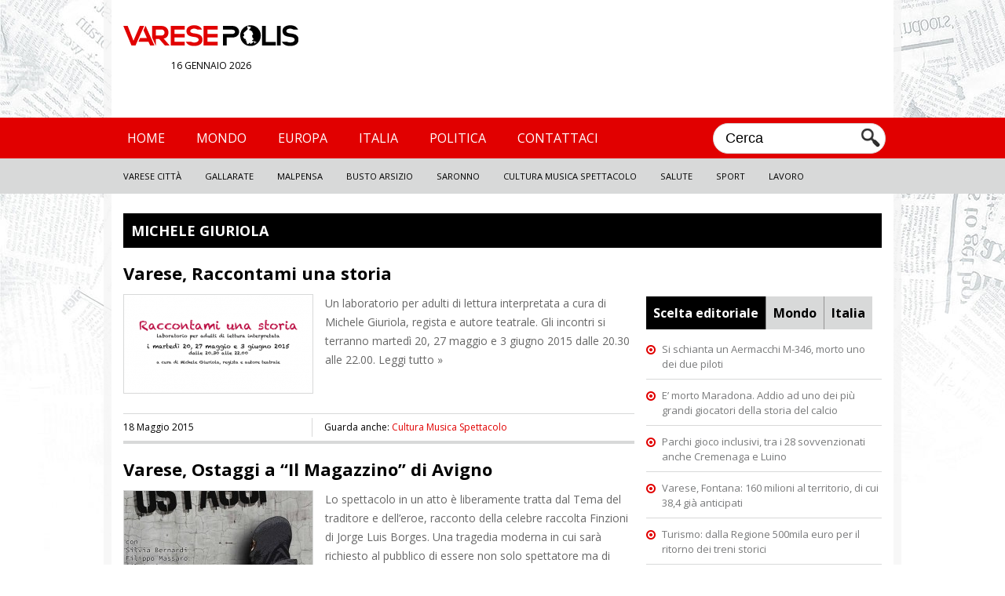

--- FILE ---
content_type: text/html; charset=UTF-8
request_url: https://www.varesepolis.it/tag/michele-giuriola
body_size: 7032
content:
	<!DOCTYPE html>
<!--[if IE 7]>
<html class="ie ie7" lang="it-IT">
<![endif]-->
<!--[if IE 8]>
<html class="ie ie8" lang="it-IT">
<![endif]-->
<!--[if !(IE 7) | !(IE 8)  ]><!-->
<html lang="it-IT">
<!--<![endif]-->
<head>
<meta charset="UTF-8"/>
<title>Notizie su michele giuriola | Varese Polis</title>
<link rel="profile" href="http://gmpg.org/xfn/11"/>
<link rel="pingback" href="https://www.varesepolis.it/xmlrpc.php"/>
<link rel="alternate" type="application/rss+xml" title="Varese Polis RSS Feed" href="https://www.varesepolis.it/feed"/>
<link href='//fonts.googleapis.com/css?family=Open+Sans' rel='stylesheet' type='text/css'>
<link href="//fonts.googleapis.com/css?family=Open+Sans:700" rel="stylesheet">
<link rel="stylesheet" href="https://www.varesepolis.it/wp-content/themes/varesepolis-new/style.css?version=1.3.1" type="text/css" media="screen"/>
<meta name="viewport" content="width=device-width, user-scalable=no, initial-scale=1.0, minimum-scale=1.0, maximum-scale=1.0">
<link rel="stylesheet" type="text/css" href="https://www.varesepolis.it/wp-content/themes/varesepolis-new/mobile.css?version=1.2" media="only screen and (max-width: 768px)"/>
<script src="https://www.varesepolis.it/wp-content/themes/varesepolis-new/js/functions.js"></script>
<script src="//ajax.googleapis.com/ajax/libs/jquery/1.9.1/jquery.min.js"></script>
<meta charset="UTF-8"/>
<meta name="keywords" content="il magazzino di avigno,michele giuriola,raccontami una storia,cultura musica spettacolo,il magazzino,ostaggi,teatro sperimentale,varese città,avigno,scrivere storie,borges"/>
<link rel="canonical" href="https://www.varesepolis.it/tag/michele-giuriola"/>
<link rel='dns-prefetch' href='//s.w.org'/>
<link rel="alternate" type="application/rss+xml" title="Varese Polis &raquo; michele giuriola Feed del tag" href="https://www.varesepolis.it/tag/michele-giuriola/feed"/>
<script>window._wpemojiSettings={"baseUrl":"https:\/\/s.w.org\/images\/core\/emoji\/13.0.1\/72x72\/","ext":".png","svgUrl":"https:\/\/s.w.org\/images\/core\/emoji\/13.0.1\/svg\/","svgExt":".svg","source":{"concatemoji":"https:\/\/www.varesepolis.it\/wp-includes\/js\/wp-emoji-release.min.js?ver=5.6.16"}};!function(e,a,t){var n,r,o,i=a.createElement("canvas"),p=i.getContext&&i.getContext("2d");function s(e,t){var a=String.fromCharCode;p.clearRect(0,0,i.width,i.height),p.fillText(a.apply(this,e),0,0);e=i.toDataURL();return p.clearRect(0,0,i.width,i.height),p.fillText(a.apply(this,t),0,0),e===i.toDataURL()}function c(e){var t=a.createElement("script");t.src=e,t.defer=t.type="text/javascript",a.getElementsByTagName("head")[0].appendChild(t)}for(o=Array("flag","emoji"),t.supports={everything:!0,everythingExceptFlag:!0},r=0;r<o.length;r++)t.supports[o[r]]=function(e){if(!p||!p.fillText)return!1;switch(p.textBaseline="top",p.font="600 32px Arial",e){case"flag":return s([127987,65039,8205,9895,65039],[127987,65039,8203,9895,65039])?!1:!s([55356,56826,55356,56819],[55356,56826,8203,55356,56819])&&!s([55356,57332,56128,56423,56128,56418,56128,56421,56128,56430,56128,56423,56128,56447],[55356,57332,8203,56128,56423,8203,56128,56418,8203,56128,56421,8203,56128,56430,8203,56128,56423,8203,56128,56447]);case"emoji":return!s([55357,56424,8205,55356,57212],[55357,56424,8203,55356,57212])}return!1}(o[r]),t.supports.everything=t.supports.everything&&t.supports[o[r]],"flag"!==o[r]&&(t.supports.everythingExceptFlag=t.supports.everythingExceptFlag&&t.supports[o[r]]);t.supports.everythingExceptFlag=t.supports.everythingExceptFlag&&!t.supports.flag,t.DOMReady=!1,t.readyCallback=function(){t.DOMReady=!0},t.supports.everything||(n=function(){t.readyCallback()},a.addEventListener?(a.addEventListener("DOMContentLoaded",n,!1),e.addEventListener("load",n,!1)):(e.attachEvent("onload",n),a.attachEvent("onreadystatechange",function(){"complete"===a.readyState&&t.readyCallback()})),(n=t.source||{}).concatemoji?c(n.concatemoji):n.wpemoji&&n.twemoji&&(c(n.twemoji),c(n.wpemoji)))}(window,document,window._wpemojiSettings);</script>
<style>img.wp-smiley,img.emoji{display:inline!important;border:none!important;box-shadow:none!important;height:1em!important;width:1em!important;margin:0 .07em!important;vertical-align:-.1em!important;background:none!important;padding:0!important}</style>
<link rel='stylesheet' id='wp-block-library-css' href='https://www.varesepolis.it/wp-includes/css/dist/block-library/style.min.css?ver=5.6.16' type='text/css' media='all'/>
<link rel="https://api.w.org/" href="https://www.varesepolis.it/wp-json/"/><link rel="alternate" type="application/json" href="https://www.varesepolis.it/wp-json/wp/v2/tags/2739"/><link rel="EditURI" type="application/rsd+xml" title="RSD" href="https://www.varesepolis.it/xmlrpc.php?rsd"/>
<link rel="wlwmanifest" type="application/wlwmanifest+xml" href="https://www.varesepolis.it/wp-includes/wlwmanifest.xml"/>
<meta name="generator" content="WordPress 5.6.16"/>
<style>html{margin-top:0!important}</style>
<meta name="google-site-verification" content="VbQufXJ4tCRQnO9DUZIHRtsR40SdhLEnBM4HoG-H2uM"/>
<script>function checkHeight(x,y,z,i){var hTitle=$(x).outerHeight();var hTitleSecond=$(y).outerHeight();var hSubTitle=$(z).outerHeight();var hSubTitleSecond=$(i).outerHeight();if(hTitle>hTitleSecond){$(y).outerHeight($(x).outerHeight());}else{$(x).outerHeight($(y).outerHeight());}if(hSubTitle>hSubTitleSecond){$(i).outerHeight($(z).outerHeight());}else{$(z).outerHeight($(i).outerHeight());}}$(document).ready(function(){$('body').on('click','#search-mobile',function(){if($('.search').css("display")=='none'){$('.search').show();$('.search').fadeTo("medium",1);$("#search-box").val('');$("#search-box").focus();}else{$('.search').hide();}});$('body').on('click','#button-menu,#button-menu-close',function(){if($('#box-header-menu').css("display")=='none'){$('#box-header-menu').show();$('#box-header-menu').fadeTo("medium",1);$('#header').css('position','static');$('#box-container').css('position','fixed');}else{$('#box-header-menu').hide();$('#header').css('position','relative');$('#box-container').css('position','static');}});});</script>
<script>var googletag=googletag||{};googletag.cmd=googletag.cmd||[];(function(){var gads=document.createElement('script');gads.async=true;gads.type='text/javascript';var useSSL='https:'==document.location.protocol;gads.src=(useSSL?'https:':'http:')+'//www.googletagservices.com/tag/js/gpt.js';var node=document.getElementsByTagName('script')[0];node.parentNode.insertBefore(gads,node);})();</script>
<script>googletag.cmd.push(function(){googletag.defineSlot('/309605835/728x90_Varesepolis',[728,90],'div-gpt-ad-1460975018527-2').addService(googletag.pubads());googletag.defineSlot('/309605835/300x250_Varesepolis',[300,250],'div-gpt-ad-1460975018527-0').addService(googletag.pubads());googletag.defineSlot('/309605835/300x600_Varesepolis',[300,600],'div-gpt-ad-1460975018527-1').addService(googletag.pubads());googletag.pubads().enableSingleRequest();googletag.pubads().collapseEmptyDivs();googletag.enableServices();});</script>
<script src='https://www.google.com/recaptcha/api.js'></script>
</head>
<body>
<div id="box-container">
<div id="fb-root"></div>
<script>(function(d,s,id){var js,fjs=d.getElementsByTagName(s)[0];if(d.getElementById(id))return;js=d.createElement(s);js.id=id;js.src='https://connect.facebook.net/it_IT/sdk.js#xfbml=1&autoLogAppEvents=1&version=v2.12';fjs.parentNode.insertBefore(js,fjs);}(document,'script','facebook-jssdk'));</script>
<div id="container-background"></div>
<div id="header">
<div id="header-content">
<div class="logo">
<a href="/"><img src="/wp-content/themes/varesepolis/css/blank.png" style="width: 100%;"><span>Varese polis</span></a>
<div class="data-logo">16 gennaio 2026</div>
</div>
<div class="leaderboard">
<div id='div-gpt-ad-1460975018527-2' style='height:90px; width:728px;'>
<script>googletag.cmd.push(function(){googletag.display('div-gpt-ad-1460975018527-2');});</script>
</div>
</div>
<div class="clear"></div>
</div>
<div id="box-header-menu">
<div id="header-menu">
<div id="header-content">
<ul id="menu-menu-header" class="menu">
<div class="menu-menu-header-container"><ul id="menu-menu-header" class="menu"><li id="menu-item-54" class="menu-item menu-item-type-custom menu-item-object-custom menu-item-home menu-item-54"><a href="http://www.varesepolis.it">Home</a></li>
<li id="menu-item-20" class="menu-item menu-item-type-taxonomy menu-item-object-category menu-item-20"><a href="https://www.varesepolis.it/notizie/mondo">Mondo</a></li>
<li id="menu-item-18" class="menu-item menu-item-type-taxonomy menu-item-object-category menu-item-18"><a href="https://www.varesepolis.it/notizie/europa">Europa</a></li>
<li id="menu-item-19" class="menu-item menu-item-type-taxonomy menu-item-object-category menu-item-19"><a href="https://www.varesepolis.it/notizie/italia">Italia</a></li>
<li id="menu-item-69330" class="menu-item menu-item-type-taxonomy menu-item-object-category menu-item-69330"><a href="https://www.varesepolis.it/notizie/politica">Politica</a></li>
<li id="menu-item-40002" class="menu-item menu-item-type-custom menu-item-object-custom menu-item-40002"><a href="http://www.varesepolis.it/contattaci/">Contattaci</a></li>
</ul></div>	<li class="search">
<form role="search" id="searchform" action="//www.varesepolis.it">
<input type="text" id="search-box" name="s" value="Cerca" onclick="if (this.value == 'Cerca') this.value=''" onblur="if(this.value == '') this.value='Cerca'"/>
<input class="search-button" src="/wp-content/themes/varesepolis/css/search.png" type="image" value="Cerca"/>
</form>
</li>
<div class="clear"></div>
</ul>
</div>
</div>
<div id="header-menu-bottom">
<div id="header-content">
<ul id="menu-menu-header-sec" class="menu">
<div class="menu-menu-header-sec-container"><ul id="menu-menu-header-sec" class="menu"><li id="menu-item-15" class="menu-item menu-item-type-taxonomy menu-item-object-category menu-item-15"><a href="https://www.varesepolis.it/notizie/varese-citta">Varese Città</a></li>
<li id="menu-item-114" class="menu-item menu-item-type-taxonomy menu-item-object-category menu-item-114"><a href="https://www.varesepolis.it/notizie/gallarate">Gallarate</a></li>
<li id="menu-item-14" class="menu-item menu-item-type-taxonomy menu-item-object-category menu-item-14"><a href="https://www.varesepolis.it/notizie/malpensa">Malpensa</a></li>
<li id="menu-item-13" class="menu-item menu-item-type-taxonomy menu-item-object-category menu-item-13"><a href="https://www.varesepolis.it/notizie/busto-arsizio">Busto Arsizio</a></li>
<li id="menu-item-2313" class="menu-item menu-item-type-taxonomy menu-item-object-category menu-item-2313"><a href="https://www.varesepolis.it/notizie/saronno-2">Saronno</a></li>
<li id="menu-item-22" class="menu-item menu-item-type-taxonomy menu-item-object-category menu-item-22"><a href="https://www.varesepolis.it/notizie/cultura-musica-spettacolo">Cultura Musica Spettacolo</a></li>
<li id="menu-item-23" class="menu-item menu-item-type-taxonomy menu-item-object-category menu-item-23"><a href="https://www.varesepolis.it/notizie/salute">Salute</a></li>
<li id="menu-item-24" class="menu-item menu-item-type-taxonomy menu-item-object-category menu-item-24"><a href="https://www.varesepolis.it/notizie/sport">Sport</a></li>
<li id="menu-item-25" class="menu-item menu-item-type-taxonomy menu-item-object-category menu-item-25"><a href="https://www.varesepolis.it/notizie/lavoro">Lavoro</a></li>
</ul></div>
<div class="clear"></div>
</ul>
</div>
</div>
</div>
<div class="clear"></div>
</div>
<div id="container">	<div id="main">
<h1>michele giuriola</h1>
<div class="content">
<ul class="list">
<li>
<h2><a href="https://www.varesepolis.it/varese-raccontami-una-storia-18091.html">Varese, Raccontami una storia</a></h2>
<a href="https://www.varesepolis.it/varese-raccontami-una-storia-18091.html" class="list-image"><img src="https://www.varesepolis.it/wp-content/uploads/2015/05/537045375-Raccontami-una-storia-240x125.png" class="attachment-news-left size-news-left wp-post-image" alt="" loading="lazy" srcset="https://www.varesepolis.it/wp-content/uploads/2015/05/537045375-Raccontami-una-storia-240x125.png 240w, https://www.varesepolis.it/wp-content/uploads/2015/05/537045375-Raccontami-una-storia-380x198.png 380w" sizes="(max-width: 240px) 100vw, 240px"/></a>
Un laboratorio per adulti di lettura interpretata a cura di Michele Giuriola, regista e autore teatrale. Gli incontri si terranno martedì 20, 27 maggio e 3 giugno 2015 dalle 20.30 alle 22.00.
Leggi tutto &raquo;
<div class="clear"></div>
<div class="information">
<div class="left">
18 Maggio 2015	<ul class="social">
</ul>
<div class="clear"></div>
</div>
Guarda anche: <a href="https://www.varesepolis.it/notizie/cultura-musica-spettacolo" title="View all posts in Cultura Musica Spettacolo">Cultura Musica Spettacolo</a>
<div class="clear"></div>
</div>
</li>
<li>
<h2><a href="https://www.varesepolis.it/varese-ostaggi-a-il-magazzino-di-avigno-13117.html">Varese, Ostaggi a “Il Magazzino” di Avigno</a></h2>
<a href="https://www.varesepolis.it/varese-ostaggi-a-il-magazzino-di-avigno-13117.html" class="list-image"><img src="https://www.varesepolis.it/wp-content/uploads/2014/10/ostaggi-e1414528565542-240x125.jpg" class="attachment-news-left size-news-left wp-post-image" alt="" loading="lazy" srcset="https://www.varesepolis.it/wp-content/uploads/2014/10/ostaggi-e1414528565542-240x125.jpg 240w, https://www.varesepolis.it/wp-content/uploads/2014/10/ostaggi-e1414528565542-380x198.jpg 380w" sizes="(max-width: 240px) 100vw, 240px"/></a>
Lo spettacolo in un atto è liberamente tratta dal Tema del traditore e dell’eroe, racconto della celebre raccolta Finzioni di Jorge Luis Borges. Una tragedia moderna in cui sarà richiesto al pubblico di essere non solo spettatore ma di partecipare come parte integrante dell’azione. Regia e	<div class="clear"></div>
<div class="information">
<div class="left">
27 Febbraio 2015	<ul class="social">
</ul>
<div class="clear"></div>
</div>
Guarda anche: <a href="https://www.varesepolis.it/notizie/cultura-musica-spettacolo" title="View all posts in Cultura Musica Spettacolo">Cultura Musica Spettacolo</a> &bull; <a href="https://www.varesepolis.it/notizie/varese-citta" title="View all posts in Varese Città">Varese Città</a>
<div class="clear"></div>
</div>
</li>
<li>
<h2><a href="https://www.varesepolis.it/varese-al-magazzino-di-avigno-un-corso-base-di-scrittura-creativa-7330.html">Varese, al Magazzino di Avigno un corso base di scrittura creativa</a></h2>
<a href="https://www.varesepolis.it/varese-al-magazzino-di-avigno-un-corso-base-di-scrittura-creativa-7330.html" class="list-image"><img src="https://www.varesepolis.it/wp-content/uploads/2014/11/457725614-ScritturaCreativa-240x125.png" class="attachment-news-left size-news-left wp-post-image" alt="" loading="lazy" srcset="https://www.varesepolis.it/wp-content/uploads/2014/11/457725614-ScritturaCreativa-240x125.png 240w, https://www.varesepolis.it/wp-content/uploads/2014/11/457725614-ScritturaCreativa-380x198.png 380w" sizes="(max-width: 240px) 100vw, 240px"/></a>
Un percorso graduale che affronterà le diverse fasi della scrittura creativa &#8211; dalla composizione della trama alla creazione dei dialoghi &#8211; e le tecniche più efficaci, con esercizi mirati di analisi e scrittura. Insegnante di eccezione Michele Giuriola.
Leggi tutto &raquo;
<div class="clear"></div>
<div class="information">
<div class="left">
11 Novembre 2014	<ul class="social">
</ul>
<div class="clear"></div>
</div>
Guarda anche: <a href="https://www.varesepolis.it/notizie/cultura-musica-spettacolo" title="View all posts in Cultura Musica Spettacolo">Cultura Musica Spettacolo</a> &bull; <a href="https://www.varesepolis.it/notizie/varese-citta" title="View all posts in Varese Città">Varese Città</a>
<div class="clear"></div>
</div>
</li>
<li>
<h2><a href="https://www.varesepolis.it/varese-il-magazzino-di-avigno-diventa-teatro-sperimentale-6888.html">Varese, &#8220;Il Magazzino&#8221; di Avigno diventa teatro sperimentale</a></h2>
<a href="https://www.varesepolis.it/varese-il-magazzino-di-avigno-diventa-teatro-sperimentale-6888.html" class="list-image"><img src="https://www.varesepolis.it/wp-content/uploads/2014/10/ostaggi-e1414528565542-240x125.jpg" class="attachment-news-left size-news-left wp-post-image" alt="" loading="lazy" srcset="https://www.varesepolis.it/wp-content/uploads/2014/10/ostaggi-e1414528565542-240x125.jpg 240w, https://www.varesepolis.it/wp-content/uploads/2014/10/ostaggi-e1414528565542-380x198.jpg 380w" sizes="(max-width: 240px) 100vw, 240px"/></a>
Il Magazzino di Avigno diventa un nuovo teatro sperimentale. Lo spettacolo in un atto è liberamente tratta dal Tema del traditore e dell’eroe, racconto della celebre raccolta Finzioni di Jorge Luis Borges. Una tragedia moderna in cui sarà richiesto al pubblico di essere non solo spettatore	<div class="clear"></div>
<div class="information">
<div class="left">
04 Novembre 2014	<ul class="social">
</ul>
<div class="clear"></div>
</div>
Guarda anche: <a href="https://www.varesepolis.it/notizie/cultura-musica-spettacolo" title="View all posts in Cultura Musica Spettacolo">Cultura Musica Spettacolo</a> &bull; <a href="https://www.varesepolis.it/notizie/varese-citta" title="View all posts in Varese Città">Varese Città</a>
<div class="clear"></div>
</div>
</li>
<div class="navigation-pages">
<div class="align-left">
</div>
<div class="align-right">
</div>
</div>
</ul>
</div>
<div class="navigation">
<center>
<div id='div-gpt-ad-1460975018527-0' style='height:250px; width:300px; text-align: center;'>
<script>googletag.cmd.push(function(){googletag.display('div-gpt-ad-1460975018527-0');});</script>
</div>
</center>
<div class="clear spacer-5"></div>
<center><div class="fb-page" data-href="https://www.facebook.com/varesepolis/" data-small-header="false" data-adapt-container-width="true" data-hide-cover="false" data-show-facepile="true"><div class="fb-xfbml-parse-ignore"><blockquote cite="https://www.facebook.com/varesepolis/"><a href="https://www.facebook.com/varesepolis/">Varese Polis</a></blockquote></div></div></center>
<div class="clear spacer-15"></div>
<div id="box-ul">
<h5 class="selected" id="h5-editoriale"><a href="javascript:void(0)" onclick="changeMenu('editoriale','mondo','italia');">Scelta editoriale</a></h5>
<h5 id="h5-mondo"><a href="javascript:void(0)" onclick="changeMenu('mondo','editoriale','italia');">Mondo</a></h5>
<h5 style="border: none;" id="h5-italia"><a href="javascript:void(0)" onclick="changeMenu('italia','mondo','editoriale');">Italia</a></h5>
<div class="clear"></div>
<ul class="ultimi" id="editoriale">
<li><a href="https://www.varesepolis.it/si-schianta-un-aermacchi-m-346-morto-uno-dei-due-piloti-70983.html">Si schianta un Aermacchi M-346, morto uno dei due piloti</a></li>
<li><a href="https://www.varesepolis.it/e-morto-maradona-addio-ad-uno-dei-pi-grandi-giocatori-della-storia-del-calcio-70975.html">E&#8217; morto Maradona. Addio ad uno dei più grandi giocatori della storia del calcio</a></li>
<li><a href="https://www.varesepolis.it/parchi-gioco-inclusivi-tra-i-28-sovvenzionati-anche-cremenaga-e-luino-70932.html">Parchi gioco inclusivi, tra i 28 sovvenzionati anche Cremenaga e Luino</a></li>
<li><a href="https://www.varesepolis.it/varese-fontana-160-milioni-al-territorio-di-cui-384-gia-anticipati-70871.html">Varese, Fontana: 160 milioni al territorio, di cui 38,4 già anticipati</a></li>
<li><a href="https://www.varesepolis.it/turismo-dalla-regione-500mila-euro-per-il-ritorno-dei-treni-storici-70838.html">Turismo: dalla Regione 500mila euro per il ritorno dei treni storici</a></li>
</ul>
<ul class="ultimi" id="mondo" style="display: none;">
<li><a href="https://www.varesepolis.it/coronavirus-parigi-diventa-zona-super-rossa-70729.html">Coronavirus, Parigi diventa &#8216;zona super rossa&#8217;</a></li>
<li><a href="https://www.varesepolis.it/covid-johnson-piu-contagi-dellitalia-perche-amiamo-la-liberta-70732.html">Covid, Johnson: &#8220;Più contagi dell&#8217;Italia perché amiamo la libertà&#8221;</a></li>
<li><a href="https://www.varesepolis.it/mangia-un-ananas-pieno-di-petardi-morte-terribile-per-unelefantessa-in-india-70330.html">Mangia un ananas pieno di petardi: morte terribile per un&#8217;elefantessa in India</a></li>
<li><a href="https://www.varesepolis.it/coronavirus-superati-i-35-milioni-di-casi-nel-mondo-70069.html">Coronavirus: superati i 3,5 milioni di casi nel mondo</a></li>
<li><a href="https://www.varesepolis.it/google-donazione-di-oltre-800-milioni-di-dollari-per-lemergenza-coronavirus-69821.html">Google, donazione di oltre 800 milioni di dollari per l’emergenza Coronavirus</a></li>
</ul>
<ul class="ultimi" id="italia" style="display: none;">
<li><a href="https://www.varesepolis.it/istat-volano-gli-acquisti-di-cibo-low-cost-70958.html">Istat, volano gli acquisti di cibo low cost</a></li>
<li><a href="https://www.varesepolis.it/fridays-for-future-nota-alle-scuole-promuovano-riflessione-su-cambiamenti-climatici-70955.html">Fridays For Future, nota alle scuole: promuovano riflessione su cambiamenti climatici.</a></li>
<li><a href="https://www.varesepolis.it/mascherine-allaperto-o-multe-fino-a-1000-euro-70874.html">Mascherine all&#8217;aperto o multe fino a 1000 euro</a></li>
<li><a href="https://www.varesepolis.it/giornata-internazionale-delle-persone-anziane-70885.html">Giornata internazionale delle persone anziane</a></li>
<li><a href="https://www.varesepolis.it/sbarca-in-italia-swapfiets-il-netflix-delle-bici-70805.html">Sbarca in Italia Swapfiets, il netflix delle bici</a></li>
</ul>
<div id='div-gpt-ad-1460975018527-1' style='height:600px; width:100%; text-align: center; margin-bottom: 5px;'>
<script>googletag.cmd.push(function(){googletag.display('div-gpt-ad-1460975018527-1');});</script>
</div>
</div>
<ul class="ultimi">
<h5>Articoli recenti</h5>
<ul>
<li>
<a href="https://www.varesepolis.it/si-schianta-un-aermacchi-m-346-morto-uno-dei-due-piloti-70983.html">Si schianta un Aermacchi M-346, morto uno dei due piloti</a>
</li>
<li>
<a href="https://www.varesepolis.it/giornata-nazionale-del-fiocchetto-lilla-a-palazzo-pirelli-70986.html">Giornata nazionale del “Fiocchetto Lilla” a Palazzo Pirelli</a>
</li>
<li>
<a href="https://www.varesepolis.it/caro-carburante-cna-lombardia-imprese-lombarde-a-rischio-stop-70989.html">Caro carburante, CNA Lombardia: “Imprese lombarde a rischio stop&#8221;</a>
</li>
<li>
<a href="https://www.varesepolis.it/lombardia-fondi-per-mappatura-e-realizzazione-impianti-fotovoltaici-su-immobili-pubblici-70991.html">Lombardia: fondi per mappatura e realizzazione impianti fotovoltaici su immobili pubblici</a>
</li>
<li>
<a href="https://www.varesepolis.it/legambiente-promuove-il-parco-valle-della-bevera-con-una-passeggiata-70995.html">Legambiente promuove il Parco Valle della Bevera con una passeggiata</a>
</li>
</ul>
</ul>
<h5 class="speciali">Foto del giorno</h5>
<ul class="ultimi">
<li id="check">
<a href="https://www.varesepolis.it/varese-piazza-monte-grappa-dallalto-52064.html" class="img-delgiorno"><img src="https://www.varesepolis.it/wp-content/uploads/2017/09/03102017.jpg" class="attachment-medium size-medium wp-post-image" alt="" loading="lazy" srcset="https://www.varesepolis.it/wp-content/uploads/2017/09/03102017.jpg 600w, https://www.varesepolis.it/wp-content/uploads/2017/09/03102017-350x225.jpg 350w" sizes="(max-width: 600px) 100vw, 600px"/></a>
</li>
</ul>
<div class="clear"></div>
</div>
<div class="clear"></div>	</div>
</div>
<div id="footer">
<div id="footer-top">
<div id="footer-content">
Varesepolis supplemento locale del quotidiano telematico Polisnews, registrazione Tribunale di Milano num. 13/2014
</div>
</div>
<div id="footer-bottom">
<div id="footer-content">
<ul>Categorie:
<li id="menu-item-54" class="menu-item menu-item-type-custom menu-item-object-custom current-menu-item current_page_item menu-item-home menu-item-54 selected"><a href="http://www.varesepolis.it">Home</a></li>
<li id="menu-item-20" class="menu-item menu-item-type-taxonomy menu-item-object-category menu-item-20"><a href="http://www.varesepolis.it/notizie/mondo">Mondo</a></li>
<li id="menu-item-18" class="menu-item menu-item-type-taxonomy menu-item-object-category menu-item-18"><a href="http://www.varesepolis.it/notizie/europa">Europa</a></li>
<li id="menu-item-19" class="menu-item menu-item-type-taxonomy menu-item-object-category menu-item-19"><a href="http://www.varesepolis.it/notizie/italia">Italia</a></li>
<li id="menu-item-16" class="menu-item menu-item-type-taxonomy menu-item-object-category menu-item-16"><a href="http://www.varesepolis.it/notizie/economia">Economia</a></li>
<li id="menu-item-17" class="menu-item menu-item-type-taxonomy menu-item-object-category menu-item-17"><a href="http://www.varesepolis.it/notizie/euro">Euro</a></li>
<li id="menu-item-21" class="menu-item menu-item-type-taxonomy menu-item-object-category menu-item-21"><a href="http://www.varesepolis.it/notizie/politica">Politica</a></li>
<div class="clear"></div>
</ul>
<ul>Sottocategorie:
<li id="menu-item-15" class="menu-item menu-item-type-taxonomy menu-item-object-category menu-item-15"><a href="http://www.varesepolis.it/notizie/varese">Varese</a></li>
<li id="menu-item-114" class="menu-item menu-item-type-taxonomy menu-item-object-category menu-item-114"><a href="http://www.varesepolis.it/notizie/gallarate">Gallarate</a></li>
<li id="menu-item-14" class="menu-item menu-item-type-taxonomy menu-item-object-category menu-item-14"><a href="http://www.varesepolis.it/notizie/malpensa">Malpensa</a></li>
<li id="menu-item-13" class="menu-item menu-item-type-taxonomy menu-item-object-category menu-item-13"><a href="http://www.varesepolis.it/notizie/busto-arsizio">Busto Arsizio</a></li>
<li id="menu-item-2313" class="menu-item menu-item-type-taxonomy menu-item-object-category menu-item-2313"><a href="http://www.varesepolis.it/notizie/saronno-2">Saronno</a></li>
<li id="menu-item-22" class="menu-item menu-item-type-taxonomy menu-item-object-category menu-item-22"><a href="http://www.varesepolis.it/notizie/culture-e-spettacolo">Culture e Spettacolo</a></li>
<li id="menu-item-23" class="menu-item menu-item-type-taxonomy menu-item-object-category menu-item-23"><a href="http://www.varesepolis.it/notizie/salute">Salute</a></li>
<li id="menu-item-24" class="menu-item menu-item-type-taxonomy menu-item-object-category menu-item-24"><a href="http://www.varesepolis.it/notizie/sport">Sport</a></li>
<li id="menu-item-25" class="menu-item menu-item-type-taxonomy menu-item-object-category menu-item-25"><a href="http://www.varesepolis.it/notizie/lavoro">Lavoro</a></li>
<li><a href="http://www.varesepolis.it/contattaci/">Contattaci</a></li>
<div class="clear"></div>
</ul>
</div>
</div>
<script></script>
</div>
<script>(function(i,s,o,g,r,a,m){i['GoogleAnalyticsObject']=r;i[r]=i[r]||function(){(i[r].q=i[r].q||[]).push(arguments)},i[r].l=1*new Date();a=s.createElement(o),m=s.getElementsByTagName(o)[0];a.async=1;a.src=g;m.parentNode.insertBefore(a,m)})(window,document,'script','//www.google-analytics.com/analytics.js','ga');ga('create','UA-49063973-1','varesepolis.it');ga('send','pageview');</script>
</div>
</body>
</html>

--- FILE ---
content_type: text/html; charset=utf-8
request_url: https://www.google.com/recaptcha/api2/aframe
body_size: -86
content:
<!DOCTYPE HTML><html><head><meta http-equiv="content-type" content="text/html; charset=UTF-8"></head><body><script nonce="nIJ7eHXA2dEfozDC8yz4uw">/** Anti-fraud and anti-abuse applications only. See google.com/recaptcha */ try{var clients={'sodar':'https://pagead2.googlesyndication.com/pagead/sodar?'};window.addEventListener("message",function(a){try{if(a.source===window.parent){var b=JSON.parse(a.data);var c=clients[b['id']];if(c){var d=document.createElement('img');d.src=c+b['params']+'&rc='+(localStorage.getItem("rc::a")?sessionStorage.getItem("rc::b"):"");window.document.body.appendChild(d);sessionStorage.setItem("rc::e",parseInt(sessionStorage.getItem("rc::e")||0)+1);localStorage.setItem("rc::h",'1768589872640');}}}catch(b){}});window.parent.postMessage("_grecaptcha_ready", "*");}catch(b){}</script></body></html>

--- FILE ---
content_type: text/css
request_url: https://www.varesepolis.it/wp-content/themes/varesepolis-new/style.css?version=1.3.1
body_size: 15041
content:
/* RESET */
html,body,div,ul,ol,li,dl,dt,dd,h1,h2,h3,h4,h5,h6,pre,form,p,blockquote,fieldset,input,abbr,article,aside,command,details,figcaption,figure,footer,header,hgroup,mark,meter,nav,output,progress,section,summary,time { margin: 0; padding: 0; }
h1,h2,h3,h4,h5,h6,pre,code,address,caption,cite,code,em,strong,th,figcaption { font-size: 1em; font-weight: normal; font-style: normal; display:inline-block; }
strong, em { display: inline; }
em{font-style: italic;}
ul { list-style: none outside; }

html { height: 100%; }
body { min-height:100%; font-family: 'Open Sans', sans-serif; text-align: center; background: #ffffff; color: #676767; font-size: 1em; }
@media only screen and (min-width: 0px) and (max-width: 1024px) {
	body { background-image: url(css/background-pattern-1024.jpg); background-repeat: no-repeat; }
}
@media only screen and (min-width: 1025px) and (max-width: 1280px) {
	body { background-image: url(css/background-pattern-1280.jpg); background-repeat: no-repeat; }
}
@media only screen and (min-width: 1281px) and (max-width: 1680px) {
	body { background-image: url(css/background-pattern-1680.jpg); background-repeat: no-repeat; }
}
@media only screen and (min-width:1681px){
	body { background-image: url(css/background-pattern.jpg); background-repeat: no-repeat; }
}

#container { background: #fff; width: 966px; margin: auto; text-align: left; padding: 25px 15px 15px 15px; position: relative; z-index: 2; }
#container-background { width: 1016px; height: 100%; position: absolute; z-index: 1; top: 0; left: 50%; margin-left: -508px; background: #f5f6f6; opacity:.8; filter:alpha(opacity=80); filter:"alpha(opacity=80)"; }

#header, #footer { width: 100%; text-align: center; color: #000; position: relative; z-index: 2; }
#header-content, #footer-content { background: #fff; width: 966px; margin: auto; padding: 20px 15px; }
#header-menu, #header-menu-bottom, #footer-top, #footer-bottom { width: 100%; background: #e10000; padding: 0 0; }
#header-menu #header-content, #header-menu-bottom #header-content, #footer-top #footer-content, #footer-bottom #footer-content { background: none; padding: 0; width: 996px; }
#footer-top #footer-content { text-transform: uppercase; color: #fff; font-weight: bold; font-size: 12px; padding: 5px 0; }
#footer-bottom #footer-content { padding: 20px 0; }
#footer-bottom #footer-content ul { margin-bottom: 15px; }
#footer-bottom #footer-content ul li { color: #e10000; height: auto; float: left; margin-right: 15px; padding: 0 15px 0 0; border-right: 1px solid #d8d9d9; }
#footer-bottom #footer-content ul li a { color: #fff; font-size: 12px; padding: 0; }
#header-menu-bottom { background: #d8d9d9; }
#header-menu ul li, #header-menu-bottom ul li { float: left; margin: 0; padding: 15px 20px 15px 20px; font-size: 1em; text-transform: uppercase; }
#header-menu-bottom ul li{padding: 15px 15px 15px 15px;}
#header-menu-bottom ul li { font-size: 0.7em; }
#header-menu ul li:hover, #header-menu ul li.selected, #header-menu ul li.current-menu-item { background: #000; }
#header-menu-bottom ul li:hover, #header-menu-bottom ul li.selected, #header-menu-bottom ul li.current-menu-item { background: #fff; }
#header-menu ul li a { color: #fff; }
#header-menu-bottom ul li a { color: #000; }
#header-menu ul li a:hover, #header-menu-bottom ul li a:hover { text-decoration: none; }
.search { position: relative; float: right!important; width: 220px!important; padding: 7px 10px 6px 10px!important; }
.search input[type="text"]{width:100%;padding:8px 30px 8px 15px;font-size:110%;-webkit-border-radius:25px;-moz-border-radius:25px;border-radius:25px;border:1px solid #d9d9d9;outline:0 none;-webkit-box-sizing:border-box;-moz-box-sizing:border-box;box-sizing:border-box;}
.search .search-button { width: 30px; position: absolute; right: 15px; top: 10px; }
.search:hover { background: none!important; }
#footer-bottom { background: #000; }

.logo { background-image: url(css/logo-varese.png); background-repeat: no-repeat;  background-position: center 10px; width: 223px; height: 90px; text-align: center; float: left; margin-bottom: 20px; position: relative; }
.logo a { display:block; height: 45px; margin-bottom: 10px; }
.logo a span { display: none; }
.logo .data-logo { text-transform: uppercase; font-size: 12px; }
.leaderboard { float: right; }

#main { width: 100%; margin-bottom: 20px; padding-bottom: 20px; }

.content { width: 651px; float: left; margin-right: 15px; }
.head-articles { width: 100%; position: relative; font-size: 14px; line-height: 23px; margin-bottom: 15px; }
.head-articles a.img-apertura img { width: 651px; max-width: 651px; height: 365px; float: left; margin-right: 15px; }
.head-articles h2 { float: right; width: 300px; margin-bottom: 15px; }
.head-articles u { margin-bottom: 20px; display: block; float: right; width: 300px; }
.head-articles h2, .head-articles h2 a, ul.news li h2, ul.news li h2 a, ul.news-left li h2, ul.news-left li h2 a, ul.news-right li h2, ul.news-right li h2 a { color: #000; font-weight: bold; font-size: 24px; line-height: 25px; }
.head-articles .text-open { float: right; width: 300px; height: 75px; overflow: hidden; }
.head-articles .category, ul.news li .category, ul.news-left li .category, ul.news-right li .category { background: #e10000; position: absolute; z-index: 3; top: 0; left: 0; padding: 10px; text-transform: uppercase; }
.head-articles .information, ul.news li .information, ul.news-left li .information, ul.news-right li .information, ul.list li .information, .article .information { width: 300px; border: 1px solid #d8d9d9; border-left: none; border-right: none; padding: 5px 0; font-size: 12px; position: absolute; bottom: 0; right: 0; color: #000; }
ul.news li .information, ul.news-left li .information, ul.news-right li .information, ul.list li .information, .article .information { width: 100%; position: static; border-bottom-width: 4px; margin-top: 10px; }
.article .information { margin-bottom: 15px; }
.head-articles .information a, ul.news li .information a, ul.news-left li .information a, ul.news-right li .information a { font-size: 12px; }
ul.list li .information .left { width: 225px; float: left; border-right: 1px solid #d8d9d9; padding-right: 15px; margin-right: 15px; }
.head-articles .category, .head-articles .category a, ul.news li .category a, ul.news-left li .category a, ul.news-right li .category a { color: #fff; font-weight: bold; }
ul.news { width: 100%; margin: 0; }
ul.news li, ul.news-left li, ul.news-right li { width: 49%; margin: 0 2% 20px 0; position: relative; font-size: 13px; line-height: 23px; float: left; -webkit-box-sizing: border-box; -moz-box-sizing: border-box; box-sizing: border-box; }
ul.news li.right-article { margin: 0 0 20px 0; } 
ul.news li h2, ul.news li h2 a, ul.news-left li h2, ul.news-left li h2 a, ul.news-right li h2, ul.news-right li h2 a { font-size: 18px; margin-bottom: 10px; height: auto; overflow: hidden; }
ul.news li img, ul.news-left img, ul.news-right img { max-width: 100%; height: 225px; margin-bottom: 5px; }
ul.news-right img { width: 100%; }
ul.news-left { width: 250px; margin-right: 15px; float: left; }
ul.news-right { width: 385px; float: right; }
.sub-list { height: auto; overflow: hidden; }
.tag { padding-top: 10px; margin-top:10px; border-top: 1px dotted #d8d9d9; display: block; }
.tag, .tag a, .categories-article, .categories-article a { font-size: 12px; }
ul.contattaci li { width: 100%; margin-bottom: 20px; }
ul.contattaci li input[type="text"], ul.contattaci li textarea{width:100%;padding:8px 30px 8px 15px;font-size:110%;-webkit-border-radius:25px;-moz-border-radius:25px;border-radius:25px;border:1px solid #d9d9d9;outline:0 none;-webkit-box-sizing:border-box;-moz-box-sizing:border-box;box-sizing:border-box;}
ul.contattaci li textarea { height: 200px; padding-top: 20px; }
ul.contattaci li input[type="submit"] { background: #000; width: 90px; margin-top:10px; color: #ffffff; padding: 10px 20px; font-weight: bold; border: none; -webkit-border-radius: 20px; -moz-border-radius: 20px; border-radius: 20px; box-shadow: none; -moz-box-shadow: none; -webkit-box-shadow: none; outline: none 0; font-size: 15px; }

#main h1, .article h3 { background: #000; display:block; padding: 10px; color: #fff; font-weight: bold; text-transform: uppercase; margin-bottom: 20px; font-size: 18px; }
ul.list li { font-size: 14px; line-height: 24px; margin-bottom: 20px; }
ul.list li h2, ul.list li h2 a, ul.list li h3, ul.list li h3, ul.list li h4 { display: block; font-weight: bold; color: #000; font-size: 22px; }
ul.list li h2, ul.list li h3, ul.list li h4 { margin-bottom: 15px; }
ul.list li h4 a { color: #000; }
ul.list li a.list-image img { float: left; border: 1px solid #d8d9d9; margin: 0 15px 15px 0; }

.article h1 { background: none !important; color: #000000 !important; padding: 0 !important; margin-bottom: 10px !important; font-size: 25px !important; }
.article h2 { margin-bottom: 20px; display: block; font-size: 16px; }
.article p.attachment { text-align: center; margin-bottom: 0; line-height: 0; }
.article p.attachment img { max-width: 650px; width: 650px; }
.article .box-gallery { position: relative; margin-bottom: 15px; }
.article .box-gallery .next-image, .article .box-gallery .previous-image { position: absolute; top: 0; right: 0; width: 50px; height: 100%; background: #000000; z-index: 2; opacity:.6; filter:alpha(opacity=60); filter:"alpha(opacity=60)"; }
.article .box-gallery .previous-image { left: 0; }
.article .box-gallery a#next-image, .article .box-gallery a#previous-image { display: block; width: 50px; height: 100%; background-repeat:no-repeat; background-position:center; background-size: 90%; }
.article .box-gallery a#next-image { background-image: url(css/next-image.png); position: absolute; top: 0; right: 0; z-index: 3; }
.article .box-gallery a#previous-image { background-image: url(css/previous-image.png); position: absolute; top: 0; left: 0; z-index: 3; }
.article .box-gallery a#next-image span, .article .box-gallery a#previous-image span { display: none; }
.article-content { font-size: 18px; line-height: 29px; }
.article-content ul li{list-style:disc;margin-left:35px;}
.article-content ol li{margin-left:35px;}
.article-content ul,.article-content ol{margin-bottom:10px;}
.related-posts { width: 240px; float: left; margin: 20px 20px 5px 0; padding: 0 10px 0 0; line-height: 16px; border-right: 1px dotted #aaaaaa; }
.related-posts h4 { display: block; font-size: 18px; margin: 0 0 15px 0; }
.related-posts li { margin: 0 0 10px 6%; font-size: 12px; list-style: disc; padding: 0; -webkit-box-sizing: border-box; -moz-box-sizing: border-box; box-sizing: border-box; }
.related-posts li a { font-size: 13px; }

ul.social { margin-top: 3px; float: right; }
ul.social li { float: left; margin: 0 0 0 8px; }
ul.social li img { margin-bottom: 0; }

.navigation { width: 300px; float: right; }

.navigation h5 { font-weight: bold; display: block; background-color: #d8d9d9; padding: 10px 5px 10px 40px; background-repeat: no-repeat; background-position-x: 10px; background-position-y: 5px;	background-position: 10px 10px; color: #000; margin: 0 0 15px 0; }

.navigation ul.ultimi { border-bottom: 4px solid #d8d9d9; margin: 0 0 15px 0; }
.navigation ul.ultimi li { width: 100%; padding: 0 0 10px 0; margin: 0 0 10px 0; border-bottom: 1px solid #d8d9d9; line-height: 18px; }
.navigation ul.ultimi li:last-child { border: none; margin: 0; }
.navigation ul.ultimi li a { color: #797a7b; font-size: 13px; }
.navigation #box-ul { position: relative; }
.navigation #box-ul h5 { display: inline-block;  padding: 10px 9px 10px 9px; float: left; border-right: 1px solid #949494; }
.navigation #box-ul h5.selected, .navigation #box-ul h5:hover { background: #000; } 
.navigation #box-ul h5 a { color: #000; }
.navigation #box-ul h5.selected a, .navigation #box-ul h5:hover a { color: #fff; text-decoration: none; }
.navigation #box-ul ul.ultimi li { padding: 0 0 10px 20px; -moz-box-sizing: border-box;	-webkit-box-sizing: border-box;	box-sizing: border-box; background-image: url(css/bullet.png); background-repeat: no-repeat; background-position-x: 0; background-position-y: 5px;	background-position: 0 5px; }
#rubriche img { max-width: 50px; vertical-align: middle; margin-right: 10px; }
#rubriche a { font-size: 15px; }
a.img-delgiorno img { max-width: 100%; }

.ultimi-articoli { background-image: url(css/icon-ultimi-articoli.png); }
.speciali { background-image: url(css/icon-speciali.png); }

a { text-decoration: none; color: #e10000; }
a:hover { text-decoration: underline; color: #e10000; }
a img { border: none; }
a img:hover{ opacity:.8; filter:alpha(opacity=80); filter:"alpha(opacity=80)"; }

strong { font-weight: bold; color: #3a3b3c; }
strong a, a strong { color: #e10000; }

.clear { display: block; clear: both; }
.hidden { display:none; }

.left {display: inline; float: left;}
.right {display: inline; float: right;}
.relative { position: relative; }
.border-bottom-4 { border-bottom: 4px solid #d8d9d9; }

.spacer-5 { display: block; height: 5px !important; }
.spacer-10 { display: block; height: 10px !important; }
.spacer-15 { display: block; height: 15px !important; }
.spacer-20 { display: block; height: 20px !important; }
.spacer-25 { display: block; height: 25px !important; }
.spacer-30 { display: block; height: 30px !important; }
.spacer-35 { display: block; height: 35px !important; }
.spacer-40 { display: block; height: 40px !important; }
.spacer-50 { display: block; height: 50px !important; }
.spacer-60 { display: block; height: 60px !important; }
.spacer-70 { display: block; height: 70px !important; }
.spacer-80 { display: block; height: 80px !important; }
.spacer-90 { display: block; height: 90px !important; }
.spacer-100 { display: block; height: 100px !important; }

/* STILE PER ARTICOLI EDITOR */

/* Responsive images */
.entry-content img,
.comment-content img,
.widget img {
	max-width: 100%; /* Fluid images for posts, comments, and widgets */
}
img[class*="align"],
img[class*="wp-image-"],
img[class*="attachment-"] {
	height: auto; /* Make sure images with WordPress-added height and width attributes are scaled correctly */
}
.article img.size-full,
.article img.size-large,
.article img.size-medium,
.article img.header-image,
.article img.wp-post-image {
	width: 100%;
	max-width: 100%;
	height: auto; /* Make sure images with WordPress-added height and width attributes are scaled correctly */
}

.list img.size-medium, .list img.wp-post-image { width: auto !important; }

p.wp-caption-text { font-size: 0.7em; text-decoration: underline; }

/* Images */
.alignleft {
	float: left;
}
img.alignleft { margin: 15px 15px 15px 0; }
.alignright {
	float: right;
}
img.alignright { margin: 15px 0 15px 15px; }
.aligncenter {
	display: block;
	margin-left: auto;
	margin-right: auto;
}

p {margin-bottom: 12px;}
#video-container {position: relative;padding-bottom: 56.25%;padding-top: 35px;height: 0;overflow: hidden;margin-bottom: 10px; }
#video-container iframe {position: absolute;top:0;left: 0;width: 100%;height: 100%; }
